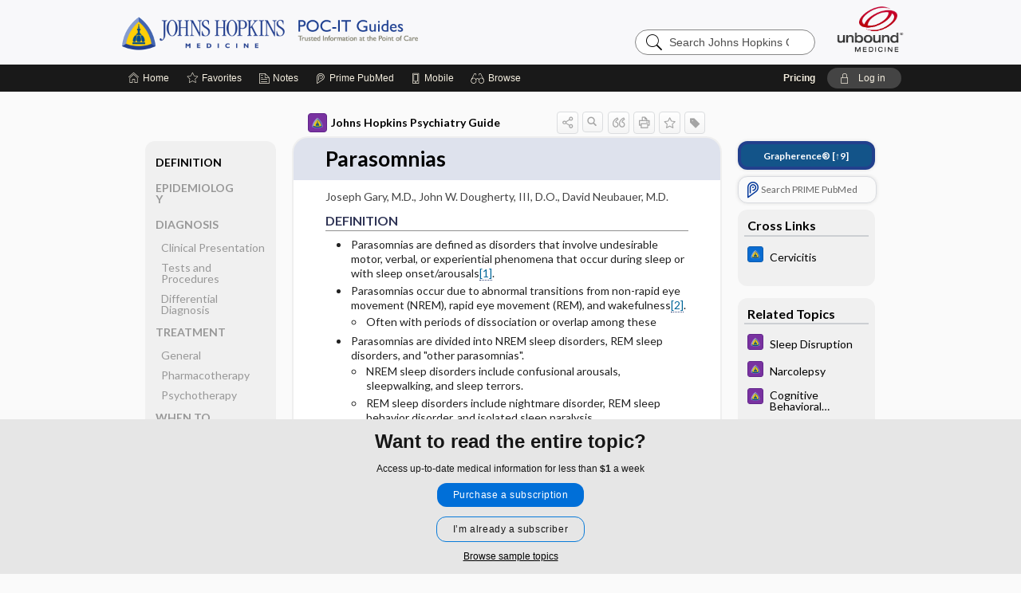

--- FILE ---
content_type: text/html; charset=UTF-8
request_url: https://www.hopkinsguides.com/hopkins/view/Johns_Hopkins_Psychiatry_Guide/787087/all/Parasomnias?q=Toxicity
body_size: 8725
content:
<!DOCTYPE HTML><html lang="en"><head><meta http-equiv="Content-Type" content="text/html; charset=UTF-8"><title>Parasomnias | Johns Hopkins Psychiatry Guide</title><meta charset="utf-8"><meta name="viewport" content="width=device-width, initial-scale=1.0"><meta name="apple-itunes-app" content="app-id=429504851, affiliate-data=pt=10583&amp;ct=hopkins"><base href="https://www.hopkinsguides.com/hopkins/"><script>const generateRandomString = (length) => [...Array(length)].map(() => 'ABCDEFGHIJKLMNOPQRSTUVWXYZabcdefghijklmnopqrstuvwxyz0123456789'[Math.floor(Math.random() * 62)]).join('');window.unbound_version=("26.01.15_03" == "[BUILD]") ? generateRandomString(8) : "26.01.15_03"</script><link rel="manifest" href="https://www.hopkinsguides.com/hopkins/pramanifest"><meta name="google-site-verification" content="jU1VBIPjqS3l23yae4VfK0B8K6tDBVz8rBQo7Jy9mH0"><link rel="icon" type="image/png" href="https://www.hopkinsguides.com/hopkins/repview?type=598-1020&amp;name=21_1238023_Standard"><link rel="apple-touch-icon" href="https://www.hopkinsguides.com/hopkins/repview?type=598-1020&amp;name=21_1238023_Standard"><meta name="description" content="Parasomnias answers are found in the Johns Hopkins Psychiatry Guide powered by Unbound Medicine. Available for iPhone, iPad, Android, and Web."><meta property="og:title" content="Parasomnias | Johns Hopkins Psychiatry Guide"><meta property="og:url" content="https://www.hopkinsguides.com/hopkins/view/Johns_Hopkins_Psychiatry_Guide/787087/all/Parasomnias?refer=true"><meta property="og:image" content="https://www.hopkinsguides.com/hopkins/cati/i72/546.png?v=907"><meta property="og:description" content="Parasomnias was found in Johns Hopkins Guides, trusted medicine information."><link rel="stylesheet" type="text/css" href="./css/s_screen.css?v=26.01.15_03"><link rel="stylesheet" type="text/css" href="./css/commonCss.css?v=26.01.15_03"><link id="category-css" rel="stylesheet" type="text/css" href="https://www.hopkinsguides.com/hopkins/catcss/546/907/css"><link href="https://fonts.googleapis.com/css?family=Lato:300,400,700,900" rel="stylesheet" type="text/css"><script language="JavaScript" src="./js/bundle/GdprConsent.js?v=26.01.15_03" type="text/javascript"></script><script>window.dataLayer = window.dataLayer || [];function gtag(){dataLayer.push(arguments);}gtag('consent', 'default', {'analytics_storage': 'granted','ad_storage': 'granted'});</script><script>(async function() { await window.gdpr.loadPreferences({ gdprDisabled: true }); window.gdpr.updateGTMConsent(); })();</script><script>window.gdpr.setupGoogleTagManager('GTM-5WWTV49');</script><script language="JavaScript" src="./js/runFirst.js?v=26.01.15_03" type="text/javascript"></script><script language="JavaScript" src="./js/jquery-3.5.1.min.js" type="text/javascript"></script><script language="JavaScript" defer="true" src="./js/jquery-ui-1.13.2.min.js" type="text/javascript"></script><script language="JavaScript" src="./js/jquery.cookie.js" type="text/javascript"></script><script language="JavaScript" defer="true" src="./js/bundle/runtime.js?v=26.01.15_03" type="text/javascript"></script><script language="JavaScript" defer="true" src="./js/bundle/ubLib.js?v=26.01.15_03" type="text/javascript"></script><script language="JavaScript" src="./js/androidinstallprompt.js?v=26.01.15_03" type="text/javascript"></script><script language="JavaScript" src="./repview?type=546-907&amp;name=appside" type="text/javascript"></script></head><body data-authcat="anonymous" data-open="" abstyle="light" root-web-url="https://www.unboundmedicine.com" data-cmd="view" abc-welcome-style="btest" data-attempted="" class=" newFonts"><noscript><iframe src="https://www.googletagmanager.com/ns.html?id=GTM-5WWTV49" height="0" width="0" style="display:none;visibility:hidden"></iframe></noscript><header><div id="android-native-install-prompt" appname="hopkins"><div style="display:none;" data-gtm="appbanner-playstore-install" id="android-installed-gtm-button"></div><div style="display:none;" data-gtm="appbanner-playstore-cancel" id="android-cancel-gtm-button"></div><div style="display:none;" data-gtm="appbanner-playstore-show" id="android-show-gtm-button"></div><div id="close-android-native-install-prompt" role="button" aria-label="close install banner" data-gtm="appbanner-playstore-X"><img alt="close android install prompt" src="./images/closex.png"></div><div data-gtm="appbanner-playstore-click" id="android-native-install-prompt-activate"><img style="max-height:100%;" src="https://www.hopkinsguides.com/hopkins/repview?type=598-1020&amp;name=6_1238023_Standard" alt="Device showcase"><div style="font-size:18px;color:#000;padding: 0 10px;">Download the app!</div><div style="font-size:18px;color:#226ece;margin-left:auto;">INSTALL</div></div></div><script type="text/javascript">checkBanners();</script><div id="header"><div class="skipnav"><a href="./view/Johns_Hopkins_Psychiatry_Guide/787087/all/Parasomnias#document-navigation">Skip to main content navigation</a><a href="./view/Johns_Hopkins_Psychiatry_Guide/787087/all/Parasomnias#document-body">Skip to main content</a></div><div role="banner" id="banner"><a aria-label="Unbound Medicine" href="https://www.unboundmedicine.com" class="ub-home"></a><form action="https://www.hopkinsguides.com/hopkins//search" method="GET" name="searchform" id="banner-search"><input type="hidden" name="st" value="OSS"><div class="banner-search-input-wrapper"><label for="banner-search-field" class="visuallyhidden">Search Johns Hopkins Guides</label><input type="text" id="banner-search-field" class="search" autocomplete="off" name="q" value="" placeholder="Search Johns Hopkins Guides"><input value="" type="submit"></div></form><a href="https://www.hopkinsguides.com/hopkins" class="app-home" style="background-image: url(&#34;https://www.hopkinsguides.com/hopkins/repview?type=598-1020&amp;name=10_1238023_Standard&#34;);">Johns Hopkins Guides</a></div></div><div id="subheader"><div id="message-box"></div><nav aria-label="main" id="navigation" role="navigation" color_template="hopkins"><div class="burgerButton"><span class="burger"></span></div><ul id="navlist"><li id="home-link" title="Home"><a aria-label="Home" href="https://www.hopkinsguides.com/hopkins/"><span class="text fullScrOnly">Home</span></a></li><li id="fav-link" title="Favorites"><a class="favorites-link" id="favorites-link" href="https://www.hopkinsguides.com/hopkins/favorites"><span class="text">Favorites</span></a></li><li id="notes-link" title="Notes"><a class="notes-link" href="https://www.hopkinsguides.com/hopkins/notes"><span class="text">Notes</span></a></li><li id="prime-link" title="Prime PubMed" class=""><a aria-label="Prime" href="https://www.hopkinsguides.com/hopkins/prime"><span class="text">Prime<span class="fullScrOnly"> PubMed</span></span></a></li><li id="mobile-link" title="Mobile"><a href="https://www.hopkinsguides.com/hopkins/mobile" data-ckey=""><span class="text">Mobile</span></a></li><li id="browse-list" title="Browse"><a role="button" aria-label="Browse" tabindex="0" id="browse-link"><span class="text fullScrOnly">Browse</span></a></li></ul><div id="greeting"><span id="greeting-text"><span class="text"><span class="textContents"></span><span class="textRepeat"></span></span></span><span class="gradientOverlay"></span><span><a id="pricing" href="https://www.hopkinsguides.com/hopkins/pricing" title="Pricing" data-gtm="header-gridenter">Pricing</a></span><a role="button" tabindex="0" id="logout" rel="nofollow" title="Log In" data-gtm="login-launch" class="quick-login"><span>Log in</span></a></div></nav></div></header><main role="main" id="page" class="group"><div id="browse-list-drop"></div><div id="content" class="unloaded"><div id="stickyHide" style="display: none;"></div><article aria-label="document" id="document-body" class="centercolumn"><span id="document-info" data-catcode="546" data-code="787087" data-type="FTD" data-proj_version="907"></span><div id="cat-title-box"><div id="document-category"><a href="./index/Johns_Hopkins_Psychiatry_Guide/All_Topics/A"><img alt="Johns Hopkins Psychiatry Guide" src="./cati/i108/546.png?v=907">Johns Hopkins Psychiatry Guide</a></div><div class="action-manager "><a id="share" data-gtm="record-icon-share" role="button" tabindex="0" aria-label="Sharing Options" aria-expanded="false" aria-controls="sharing-options" title="Share"></a><div role="region" aria-hidden="true" id="sharing-options"><ul class="share"><li><a id="share-email" data-gtm="record-icon-share-email" aria-label="Share via E-Mail" data-subject="I%20thought%20you%20would%20find%20this%20interesting" data-term="Parasomnias" data-myurl="https://www.hopkinsguides.com/hopkins/view/Johns_Hopkins_Psychiatry_Guide/787087/all/Parasomnias%3Frefer=true" href="mailto:?body=I%20thought%20you%20would%20find%20this%20interesting%3A%20%0D%0A%0D%0AParasomnias%20-%20https://www.hopkinsguides.com/hopkins/view/Johns_Hopkins_Psychiatry_Guide/787087/all/Parasomnias%3Frefer=true&amp;subject=I%20thought%20you%20would%20find%20this%20interesting"></a></li><li><a id="share-fb" rel="nofollow" data-gtm="record-icon-share-fb" aria-label="Share on Facebook" href="https://www.facebook.com/sharer.php?u=https://www.hopkinsguides.com/hopkins/view/Johns_Hopkins_Psychiatry_Guide/787087/all/Parasomnias%3Frefer=true" target="sharing"></a></li></ul></div><a id="action-search" data-gtm="record-icon-search" role="button" tabindex="0" aria-label="Search Content" aria-expanded="false" aria-controls="sharing-options" title="Search Johns Hopkins Psychiatry Guide"></a><div class="tooltip"><img src="./images/tooltip-triangle.png" alt=""><p></p></div><a id="cite" data-gtm="record-icon-cite" role="button" tabindex="0" rel="nofollow" title="Create Citation"></a><a id="print" data-gtm="record-icon-print" role="button" aria-label="Print" href="https://www.hopkinsguides.com/hopkins/pview/Johns%20Hopkins%20Psychiatry%20Guide/787087/all/Parasomnias" title="Print PDF" rel="nofollow"></a><span id="favorite-status" data-gtm="record-icon-fav" data-favid="FTD-546-787087" role="button" tabindex="0" aria-label="Favorite Star" data-catcode="546" data-code="787087" data-page="all" data-toc="0" data-type="FTD" aria-pressed="false" title="Not Favorite"></span><a id="taglist" data-gtm="record-icon-tag" role="button" tabindex="0" class="tagged" title="Tag Record"></a><div class="tagging-box contentview-tagging-box" role="dialog" aria-label="Tag this record"><div class="tagging-box-inner"><h1>Tags</h1><input aria-labelledby="tag-document-label" type="text" id="tag-list" data-id=""><p id="tag-document-label">Type your tag names separated by a space and hit enter</p><div class="existing-tag-list"></div></div></div><div id="cat-search-popup" class="hidden-search"><div id="category-search" class=""><form action="./search" method="GET" name="searchform" id="search-category"><input type="hidden" name="st" value="OSS"><input type="hidden" name="catcode" value="546"><div class="category-search-input-wrapper"><input value="" type="submit"><label for="category-search-field" class="visuallyhidden">Search Johns Hopkins Psychiatry Guide</label><input type="text" id="category-search-field" class="search ui-autocomplete-input" autocomplete="off" name="q" value="" data-catcode="546" placeholder="Search Psychiatry Guide"></div></form></div><div id="action-search-close">＋</div></div></div></div><div class="doc-title-box"><div class="inner-box"><h1 id="document-title">Parasomnias</h1></div></div><div class="document-content"><div class="doc-content-inner"><div class="author"><span class="author">Joseph  Gary, M.D.</span>, <span class="author">John W.  Dougherty, III, D.O.</span>, <span class="author">David  Neubauer, M.D.</span></div><div class="newLocked"><a name="page0" class="section-anchor" aria-hidden="true"><h2 class="section-title" id="pl0"><span class=" div">DEFINITION</span></h2></a><a name="0" class="section-anchor" aria-hidden="true"><h2 class="section-title" id="pl0"><span class=" div">DEFINITION</span></h2></a><section class="section" data-bodysectionnum="0"><h2 class="section-title" id="pl0"><div>DEFINITION</div></h2><ul><li>Parasomnias are defined as disorders that involve undesirable motor, verbal, or experiential phenomena that occur during sleep or with sleep onset/arousals<a class="doclink" href="./view/Johns_Hopkins_Psychiatry_Guide/787087/all/Parasomnias#ref23099130">[1]</a>.</li><li>Parasomnias occur due to abnormal transitions from non-rapid eye movement (NREM), rapid eye movement (REM), and wakefulness<a class="doclink" href="./view/Johns_Hopkins_Psychiatry_Guide/787087/all/Parasomnias#ref1409179357026">[2]</a>. <ul style="line-height: 1.4em;"><li>Often with periods of dissociation or overlap among these</li></ul></li><li>Parasomnias are divided into NREM sleep disorders, REM sleep disorders, and "other parasomnias". <ul><li>NREM sleep disorders include confusional arousals, sleepwalking, and sleep terrors.</li><li>REM sleep disorders include nightmare disorder, REM sleep behavior disorder, and isolated sleep paralysis.</li><li>Other parasomnias include exploding head syndrome, sleep <a class="doclink" href="./view/Johns_Hopkins_Psychiatry_Guide/787081/all/Enuresis">enuresis</a>, sleep-related groaning (catathrenia), sleep-related <a class="doclink" href="./view/Johns_Hopkins_Psychiatry_Guide/787023/all/Hallucinations">hallucinations</a>, and sleep-related eating syndrome.</li></ul></li><li>Parasomnias are classified under the Sleep-Wake Disorders section of the <i><i>Diagnostic and Statistical Manual of Mental Disorders, 5th Edition (DSM-5).<a class="doclink" href="./view/Johns_Hopkins_Psychiatry_Guide/787087/all/Parasomnias#ref1412261465326">[3]</a></i></i></li></ul></section><p style="text-align:center; padding-top: 10px" class="more2c"><span class="glasses"></span>There's more to see -- the rest of this topic is available only to subscribers.</p></div><div class="last_updated">Last updated: August 24, 2025</div><div id="screenBackdrop"><div id="citationMan" role="dialog" aria-label="Citation Tool"><div class="citationFormats"><h3>Citation</h3><div class="citationFormat active" format="mla"><span class="citation" title="MLA format citation">Gary, Joseph, et al. "Parasomnias." <i>Johns Hopkins Psychiatry Guide</i>, The Johns Hopkins University, 2025. <i>Johns Hopkins Guides</i>, www.hopkinsguides.com/hopkins/view/Johns_Hopkins_Psychiatry_Guide/787087/all/Parasomnias. </span></div><div class="citationFormat " format="ama"><span class="citation" title="AMA format citation">Gary J, Dougherty, III JW, Neubauer D. Parasomnias. <i>Johns Hopkins Psychiatry Guide</i>. The Johns Hopkins University; 2025. https://www.hopkinsguides.com/hopkins/view/Johns_Hopkins_Psychiatry_Guide/787087/all/Parasomnias. Accessed January 17, 2026.</span></div><div class="citationFormat " format="apa"><span class="citation" title="APA format citation">Gary, J., Dougherty, III, J. W., &amp; Neubauer, D. (2025). Parasomnias. In <i>Johns Hopkins Psychiatry Guide</i>. The Johns Hopkins University. https://www.hopkinsguides.com/hopkins/view/Johns_Hopkins_Psychiatry_Guide/787087/all/Parasomnias</span></div><div class="citationFormat " format="vancouver"><span class="citation" title="VANCOUVER format citation">Gary J, Dougherty, III JW, Neubauer D. Parasomnias [Internet]. In: <i>Johns Hopkins Psychiatry Guide</i>. The Johns Hopkins University; 2025. [cited 2026 January 17]. Available from: https://www.hopkinsguides.com/hopkins/view/Johns_Hopkins_Psychiatry_Guide/787087/all/Parasomnias.</span></div></div><div id="citationToolbar"><div class="notes"><span class="note ama">* Article titles in AMA citation format should be in sentence-case</span></div><button class="copy" title="Copy to clipboard">Copy</button><button class="download" title="Download .ris file">Download</button><select id="citationSelect" def="mla"><option selected="true" format="mla">MLA</option><option format="ama">AMA</option><option format="apa">APA</option><option format="vancouver">VANCOUVER</option></select></div><div id="risFile">TY  -  ELEC
T1  -  Parasomnias
ID  -  787087
A1  -  Gary,Joseph,M.D.
AU  -  Dougherty, III,John,D.O.
AU  -  Neubauer,David,M.D.
Y1  -  2025/08/24/
BT  -  Johns Hopkins Psychiatry Guide
UR  -  https://www.hopkinsguides.com/hopkins/view/Johns_Hopkins_Psychiatry_Guide/787087/all/Parasomnias
PB  -  The Johns Hopkins University
DB  -  Johns Hopkins Guides
DP  -  Unbound Medicine
ER  -  
</div></div></div><div id="inlinePview"><div class="pviewContent"></div></div></div></div></article><div id="try-now-dialog" class="try-now-dialog" style="display:none;"><div class="try-now-close" icon-name="close" data-icon=""></div><div class="try-now-title">Try the app for free!</div><p><strong>1. Download</strong> the Johns Hopkins Guides app by <span class="red">Unbound Medicine</span></p><p style="margin-top:10px">2. Select <strong>Try/Buy</strong> and follow instructions to begin your free 30-day trial</p><span class="small">You can cancel anytime within the 30-day trial, or continue using Johns Hopkins Guides to begin a 1-year subscription ($39.95)</span><div class="stores" style=""><div class="store-item"><a href="https://itunes.apple.com/us/app/id429504851?mt=8&amp;pt=10583&amp;ct=PricingGrid%testid%" class="appleStore" target="app_store"><span class="apple-icon"><img src="https://www.hopkinsguides.com/hopkins/repview?type=598-1020&amp;name=18_1238023_Standard" name="18_1238023_Standard" class="nozoom" type="repo" rtype="598-1020" title="Hopkins iOS" id="18_1238023_Standard"></span><img alt="Appstore" data-gtm="try-now-appstore" class="storeLink" src="./images/ios-appstore-badge.png"></a></div><div class="store-item"><a href="https://play.google.com/store/apps/details?id=com.unbound.android.ubjhl" class="googleStore" target="gplay_store"><span class="android-icon"><img src="https://www.hopkinsguides.com/hopkins/repview?type=598-1020&amp;name=19_1238023_Standard" name="19_1238023_Standard" class="nozoom" type="repo" rtype="598-1020" title="Hopkins Android" id="19_1238023_Standard"></span><img alt="Google Play" data-gtm="try-now-playstore" class="storeLink" src="./images/google-play-badge.png"></a></div></div></div><aside id="document-sidebar" class="sidebarScroll"><div class="inner-wrapper"><div class="grapherence" style="border: 4px solid #22408d; background: #135489;"><a href="./grapherence/d787087"><span>Grapherence®</span> [↑9]</a></div><div class="rnbu"><a id="prime-search-link" rel="nofollow" class="primeLogo search med-link" href="https://unboundmedicine.com/prime?st=M&amp;keywords=Parasomnias"><span class="link-text">Search PRIME PubMed</span></a></div><div id="crosslinks" class="sidebox"><div class="sidebox-title"><h2>Cross Links</h2></div><div class="inner-box"><div class="sidebox-list"><div class="sidebox-list-item"><a class="sidebox-link xlink " data-gtm="crosslink-click" aria-label="Johns Hopkins ABX Guide" href="./view/Johns_Hopkins_ABX_Guide/540112/all/Cervicitis" title="Johns Hopkins ABX Guide - Cervicitis"><span class="sblink-img"><img alt="Johns Hopkins ABX Guide icon" src="./cati/i108/479.png?v=1400"></span><span class="sblink-text">Cervicitis</span></a></div></div></div><div class="bottom"></div></div><div id="related-content" class="sidebox"><div class="sidebox-title"><h2>Related Topics</h2></div><div class="inner-box"><div class="sidebox-list"><div class="sidebox-list-item"><a data-gtm="relatedtopic-click" title="Johns Hopkins Psychiatry Guide - Sleep Disruption" href="./view/Johns_Hopkins_Psychiatry_Guide/787026/all/Sleep_Disruption"><span class="sblink-img"><img alt="Johns Hopkins Psychiatry Guide icon" src="./cati/i108/546.png?v=907"></span><span class="sblink-text">Sleep Disruption</span></a></div><div class="sidebox-list-item"><a data-gtm="relatedtopic-click" title="Johns Hopkins Psychiatry Guide - Narcolepsy" href="./view/Johns_Hopkins_Psychiatry_Guide/787085/all/Narcolepsy"><span class="sblink-img"><img alt="Johns Hopkins Psychiatry Guide icon" src="./cati/i108/546.png?v=907"></span><span class="sblink-text">Narcolepsy</span></a></div><div class="sidebox-list-item"><a data-gtm="relatedtopic-click" title="Johns Hopkins Psychiatry Guide - Cognitive Behavioral Therapy for Insomnia (CBT-I)" href="./view/Johns_Hopkins_Psychiatry_Guide/787384/all/Cognitive_Behavioral_Therapy_for_Insomnia__CBT_I_"><span class="sblink-img"><img alt="Johns Hopkins Psychiatry Guide icon" src="./cati/i108/546.png?v=907"></span><span class="sblink-text">Cognitive Behavioral Therapy for Insomnia (CBT-I)</span></a></div><div class="sidebox-list-item"><a data-gtm="relatedtopic-click" title="Johns Hopkins Psychiatry Guide - Insomnia Disorder" href="./view/Johns_Hopkins_Psychiatry_Guide/787083/all/Insomnia_Disorder"><span class="sblink-img"><img alt="Johns Hopkins Psychiatry Guide icon" src="./cati/i108/546.png?v=907"></span><span class="sblink-text">Insomnia Disorder</span></a></div><div class="sidebox-list-item"><a data-gtm="relatedtopic-click" title="Johns Hopkins Psychiatry Guide - Frontotemporal Dementia" href="./view/Johns_Hopkins_Psychiatry_Guide/787108/all/Frontotemporal_Dementia"><span class="sblink-img"><img alt="Johns Hopkins Psychiatry Guide icon" src="./cati/i108/546.png?v=907"></span><span class="sblink-text">Frontotemporal Dementia</span></a></div><div class="sidebox-list-item"><a data-gtm="relatedtopic-click" title="Johns Hopkins Psychiatry Guide - Sleep Aids" href="./view/Johns_Hopkins_Psychiatry_Guide/787151/all/Sleep_Aids"><span class="sblink-img"><img alt="Johns Hopkins Psychiatry Guide icon" src="./cati/i108/546.png?v=907"></span><span class="sblink-text">Sleep Aids</span></a></div></div></div><div class="bottom"></div></div></div></aside><nav aria-label="document" id="document-navigation" class="sidebarScroll "><div class="grapherence" style="border: 4px solid #22408d; background: #135489;"><a href="./grapherence/d787087"><span>Grapherence®</span> [↑9]</a></div><div class="inner-wrapper"><div id="doc-nav-inner" class="fulldoc"><div class="doc-root-node nav-block parent firstload" id="current-node"><a href="./view/Johns_Hopkins_Psychiatry_Guide/787087/all/Parasomnias" rel="nofollow">Parasomnias</a></div><div class="nav-block parent" anchor="0"><a href="./view/Johns_Hopkins_Psychiatry_Guide/787087/all/Parasomnias#0" rel="nofollow">DEFINITION</a></div><div class="nav-block parent" anchor="1"><a href="./view/Johns_Hopkins_Psychiatry_Guide/787087/all/Parasomnias#1" rel="nofollow">EPIDEMIOLOGY</a></div><div class="nav-block parent" anchor="2"><a href="./view/Johns_Hopkins_Psychiatry_Guide/787087/all/Parasomnias#2" rel="nofollow">DIAGNOSIS</a></div><div class="nav-block child" anchor="2.0"><a href="./view/Johns_Hopkins_Psychiatry_Guide/787087/all/Parasomnias#2.0" rel="nofollow">Clinical Presentation</a></div><div class="nav-block child" anchor="2.1"><a href="./view/Johns_Hopkins_Psychiatry_Guide/787087/all/Parasomnias#2.1" rel="nofollow">Tests and Procedures</a></div><div class="nav-block child" anchor="2.2"><a href="./view/Johns_Hopkins_Psychiatry_Guide/787087/all/Parasomnias#2.2" rel="nofollow">Differential Diagnosis</a></div><div class="nav-block parent" anchor="3"><a href="./view/Johns_Hopkins_Psychiatry_Guide/787087/all/Parasomnias#3" rel="nofollow">TREATMENT</a></div><div class="nav-block child" anchor="3.0"><a href="./view/Johns_Hopkins_Psychiatry_Guide/787087/all/Parasomnias#3.0" rel="nofollow">General</a></div><div class="nav-block child" anchor="3.1"><a href="./view/Johns_Hopkins_Psychiatry_Guide/787087/all/Parasomnias#3.1" rel="nofollow">Pharmacotherapy</a></div><div class="nav-block child" anchor="3.2"><a href="./view/Johns_Hopkins_Psychiatry_Guide/787087/all/Parasomnias#3.2" rel="nofollow">Psychotherapy</a></div><div class="nav-block parent" anchor="4"><a href="./view/Johns_Hopkins_Psychiatry_Guide/787087/all/Parasomnias#4" rel="nofollow">WHEN TO REFER</a></div><div class="nav-block parent" anchor="5"><a href="./view/Johns_Hopkins_Psychiatry_Guide/787087/all/Parasomnias#5" rel="nofollow">FOLLOW UP</a></div><div class="nav-block parent" anchor="6"><a href="./view/Johns_Hopkins_Psychiatry_Guide/787087/all/Parasomnias#6" rel="nofollow">References</a></div></div><div class="nav-handle"></div><div class="vis_test"></div></div></nav></div></main><div id="expired-dialog" class="expired-dialog" style="display:none;"><div class="expired-close" icon-name="close" data-icon=""></div><div class="expired-title">Your free 1 year of online access expired <span id="exp-dialog-date">&nbsp;</span>.</div><p style="margin-bottom:20px">Want to regain access to Johns Hopkins Guides?</p><p style="margin-top:10px"><button onclick="ubLib.webappModule.hideDialog('expired');ubLib.webappModule.showDialog('expiration-renew');" class="blue-button">Renew my subscription</button></p><p style="margin-top:10px"><button onclick="ubLib.webappModule.hideDialog('expired');" class="white-button">Not now - I'd like more time to decide</button></p></div><div id="loginPopupHolder"><div id="loginPopup"><div class="close" data-gtm="login-X" role="button" tabindex="0"></div><div class="loginTitle"><h2><span class="text">Log in to </span><span class="appName">Johns Hopkins Guides</span></h2></div><div class="login-alert"></div><div id="forgotpassword"><div class="learnmoreBlock toggleableContainer expanded"><form action="https://www.hopkinsguides.com/lookupjson" id="form1" method="post" name="form1"><input name="subcmd" type="hidden" value="preset"><input name="ns" type="hidden" value="jhu"><input name="authentProduct" type="hidden" value="johnhopkins"><label for="username"><h2 class="toggle"><span>Forgot Your Password?</span></h2><span class="text toggleable">Enter your username below and we'll send you an email explaining how to change your password.</span></label><div class="inputs toggleable"><input autocapitalize="off" autocorrect="off" id="username" name="username" size="30" type="text" placeholder="Username" required="true"><span class="text">Note: Your username may be different from the email address used to register your account.</span><div id="recaptcha-form1" class="recaptcha-container"></div><input class="request button-css_grey" type="submit" value="Request password reset"></div></form></div><div class="learnmoreBlock toggleableContainer"><form action="https://www.hopkinsguides.com/lookupjson" id="form2" method="post" name="form2"><input name="subcmd" type="hidden" value="lu"><input name="ns" type="hidden" value="jhu"><input name="authentProduct" type="hidden" value="johnhopkins"><label for="fu_email"><h2 class="toggle"><span>Forgot Your Username?</span></h2><span class="text toggleable hide">Enter your email below and we'll resend your username to you.</span></label><div class="inputs toggleable hide"><input autocapitalize="off" autocorrect="off" id="fu_email" name="email" size="30" type="email" placeholder="emailaddress@email.com" required="true" pattern=".+@.+" title="emailaddress@email.com"><div id="recaptcha-form2" class="recaptcha-container"></div><input class="request button-css_grey" type="submit" value="Request username"></div></form></div><div class="learnmoreBlock"><h2>Contact Support</h2><div class="text">If you need further assistance, please contact Support.</div><ul class="supportLinks"><li id="web"><span class="icon"></span><a href="https://www.unboundmedicine.com/support">unboundmedicine.com/support</a></li><li id="ub_email"><span class="icon"></span><a href="mailto:support@unboundmedicine.com?subject= Support - ucentral">support@unboundmedicine.com</a></li><li id="phone"><span class="icon"></span><div class="phoneStuff"><span class="phoneNum">610-627-9090</span><span class="phoneTime">(Monday - Friday, 9 AM - 5 PM EST.)</span></div></li></ul></div><div id="fpSentMsg"><div class="img"><span class="text"></span></div><div class="pass-msg"><span class="text">Password reset sent</span></div><div class="uname-msg"><span class="text">Username sent</span></div></div></div><div class="login-box"><form action="./home" id="popup-login" method="post"><div class="inputs"><input type="hidden" name="login" value="true"><div class="txt-inputs" style="order:1"><input type="text" name="username" id="popup-username" aria-label="Username (required)" placeholder="Username" autocorrect="off" autocapitalize="off" required="true" aria-required="true"><div class="password-holder"><input type="password" name="password" id="popup-password" value="" aria-label="Password (required)" placeholder="Password" autocomplete="off" autocorrect="off" autocapitalize="off" required="true" aria-required="true"><span class="show-passwd" title="Show password"></span></div></div><div class="checkboxes" style="order:2"><input aria-labelledby="popup-remember-label" type="checkbox" id="popup-remember" name="remember" value="true" class="responsiveCheckbox" data-gtm="login-remember-me"><label id="popup-remember-label" for="popup-remember">Remember Me</label></div><div class="buttons" style="order:3"><input type="submit" id="popup-login-button" value="Log in" data-gtm="login-submit" class="button"></div><div class="fp-links"><span tabindex="0" id="popup-forgot-password" data-gtm="login-forgot">Forgot your username or password?</span></div></div></form></div><div class="login-footer"><div class="holder"><div class="image"><img src="https://www.hopkinsguides.com/hopkins/repview?type=598-1020&amp;name=22_1238023_Standard" type="598-1020" name="22_1238023_Standard" alt="Purchase Johns Hopkins Guides"></div><div class="textStuff"><div class="topTxt"><span class="text">New to Johns Hopkins Guides?</span></div><div class="bottomTxt"><a href="https://unboundmedicine.com/markred/JHULogin?utm_source=jhu&amp;utm_medium=web&amp;utm_campaign=login" data-gtm="login-purchase">Purchase a subscription</a></div></div></div></div></div><div id="uCantDoDat"><div class="header"><span class="headImg"><img src="" alt=""></span><span class="headTxt"></span></div><div class="mainMsg"><span class="reqMsg">A Johns Hopkins Guides subscription is required to </span><span class="reqActions"></span></div><div class="actions"><div class="action"><span class="text">Already have an account?</span><span class="logIn doIt quick-login" data-gtm="login-launch">Log In</span></div><div class="login-footer"><div class="holder"><div class="image"><img src="https://www.hopkinsguides.com/hopkins/repview?type=598-1020&amp;name=22_1238023_Standard" type="598-1020" name="22_1238023_Standard" alt="Purchase Johns Hopkins Guides"></div><div class="textStuff"><div class="topTxt"><span class="text">New to Johns Hopkins Guides?</span></div><div class="bottomTxt"><a href="https://unboundmedicine.com/markred/JHULogin?utm_source=jhu&amp;utm_medium=web&amp;utm_campaign=login" data-gtm="login-purchase">Purchase a subscription</a></div></div></div></div></div></div><div id="loginBackdrop" data-gtm="login-X"></div></div><div class="footerPopup" id="locked-popup"><div class="fpContent vertical"><div class="bigmessage">Want to read the entire topic?</div><div class="smallmessage">Access up-to-date medical information for less than <span class="special">$1</span> a week</div><div class="buttons"><a webapp="hopkins" data-gtm="'banner-gridenter'" href="https://www.hopkinsguides.com/hopkins/pricing" title="Subscribe Now" class="filled button  subscribe">Purchase a subscription</a><span class="button hollow quick-login" data-gtm="locked-login-banner" buttonType="hollow" title="I'm already a subscriber">I’m already a subscriber</span></div><div class="smallmessage"><a href="./index/Johns_Hopkins_Psychiatry_Guide/Sample_Entries" title="Browse sample entries">Browse sample topics</a></div></div></div><script type="text/javascript">checkFooterPopups();</script><footer role="contentinfo"><div id="footer-links"><a href="https://www.hopkinsguides.com/" id="corporate-logo"><img src="https://www.hopkinsguides.com/hopkins/./images/unboundlogo.png" alt="Unbound Medicine logo"></a><div class="linkBlocks"><ul><li><a href="./" target="_top" id="footer-first">Home</a></li><li><a href="https://www.unboundmedicine.com/contact?svar=a%7cub&amp;svar=c%7chopkins">Contact Us</a></li></ul><ul><li><a href="javascript:ubLib.webappModule.oW('https://www.unboundmedicine.com/privacy','_blank',580,720,'yes');">Privacy / Disclaimer</a></li><li><a href="javascript:ubLib.webappModule.oW('https://www.unboundmedicine.com/terms_of_service','_blank',580,720,'yes');">Terms of Service</a></li></ul><ul><li><a role="button" tabindex="0" id="footer-last" rel="nofollow" class="quick-login">Log in</a></li></ul></div><p class="copyright">© 2000–2026 Unbound Medicine, Inc. All rights reserved</p><div id="connect"><h2>CONNECT WITH US</h2><p><a rel="noopener" data-icon="" id="facebook" href="https://www.facebook.com/unboundmedicineinc" target="_blank">facebook</a><a rel="noopener" data-icon="" id="instagram" href="https://www.instagram.com/unboundmedicine/" target="_blank">instagram</a><a rel="noopener" data-icon="" id="youtube" href="https://www.youtube.com/unboundmedicine" target="_blank">youtube</a><a rel="noopener" data-icon="" id="linkedin" href="https://www.linkedin.com/company/unbound-medicine" target="_blank">LinkedIn</a></p></div></div><span style="display:none;">26.01.15-26.01.15_03</span></footer><script type="text/javascript">window.addEventListener('DOMContentLoaded', function(event) {if (window.gdpr && window.gdpr.hasAnalyticsConsent && window.gdpr.hasAnalyticsConsent()) {typeof gtag === 'function' && gtag('event', 'page_view',{page_title: 'Parasomnias | Johns Hopkins Psychiatry Guide', 'page_location': window.removeSensitiveParams(['akey','ck','q']),content_id: '787087',cat_code: '546'});}ubLib.dialogsModule.init();ubLib.loginModule.init();if(typeof ubLib.autocompleteModule.init === 'function'){ubLib.autocompleteModule.init();}ubLib.webappModule.init();ubLib.contentModule.initContent();ubLib.catoutlineModule.init();});</script></body></html>

--- FILE ---
content_type: text/css;charset=UTF-8
request_url: https://www.hopkinsguides.com/hopkins/catcss/546/907/css
body_size: -152
content:
.discussionShown{padding:0}.qnum{margin-right:4px}input{margin-right:10px}.green{color:#4f7f4f}a.starttest{font-family:var(--content-font-family)}

--- FILE ---
content_type: application/javascript
request_url: https://www.hopkinsguides.com/hopkins/repview?type=546-907&name=appside
body_size: 30
content:
$(document).on('click', '.ref-link', function() {
    $(".back-link").remove();
    $('.highlight').toggleClass('highlight');
    let t = $(this).attr('href');
    if (t.includes(":"))
        t = t.split(':')[1];

    $(t).toggleClass('highlight');
    $(t).append("<a href='#" + this.id + "' class='back-link'>Back to Citation</div>");
});

$(document).on('click', '.collapsible-collapsed', function(event) {
    let elem = $(event.target).closest('.collapsible-collapsed');
    if (!$(event.target).hasClass('ref-link')) {
        elem.toggleClass('collapsible-collapsed');
        elem.toggleClass('collapsible');
    }
    event.stopPropagation();
});

$(document).on('click', '.collapsible', function(event) {
    let elem = $(event.target).closest('.collapsible');
    if (!$(event.target).hasClass('ref-link')) {
        elem.toggleClass('collapsible-collapsed');
        elem.toggleClass('collapsible');
    }
    event.stopPropagation();
});
